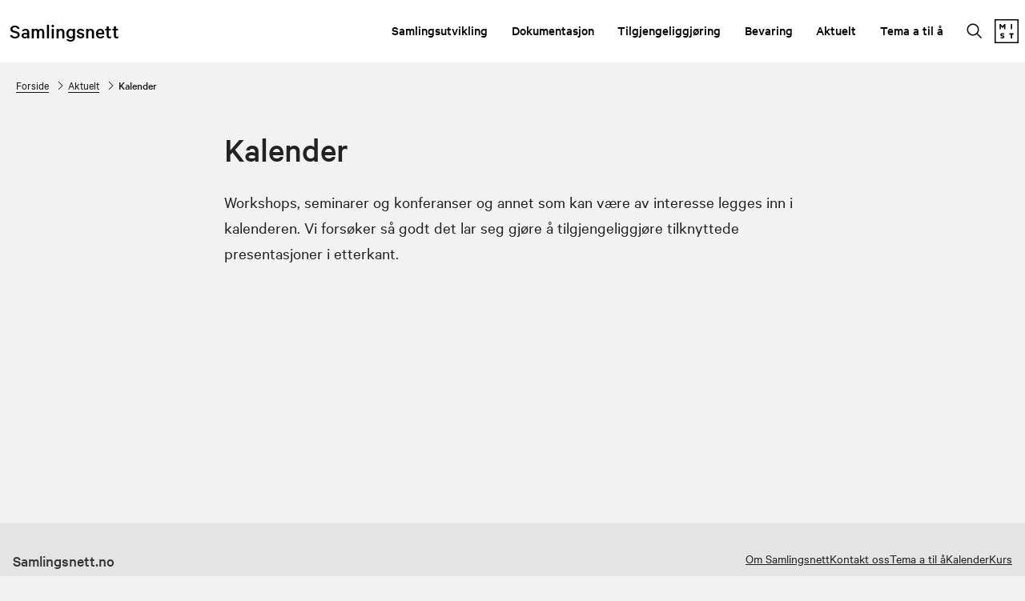

--- FILE ---
content_type: text/html; charset=utf-8
request_url: https://samlingsnett.no/kalender
body_size: 4650
content:
<!DOCTYPE html><html data-ng-app="m24App" data-ng-controller="BodyCtrl" lang="no" data-fullscreen="false" data-basecss="2" id="portal"> <head><meta http-equiv="Content-Type" content="text/html; charset=UTF-8"><meta name="viewport" content="width=device-width,initial-scale=1.0"><meta http-equiv="X-UA-Compatible" content="IE=edge"><title>Kalender - Samlingsnett</title><script>
      var MUSEUM24_PORTAL_VERSION = "2026.01.07 (2.6.2)";
      console.log("Museum24:Portal - 2026.01.07 (2.6.2) | v2");
  </script><meta name="description" content="Workshops, seminarer og konferanser og annet som kan være av interesse legges inn i kalenderen. Vi forsøker så godt det lar seg gjøre å tilgjengeliggjøre tilknyttede presentasjoner i etterkant."><meta name="keywords" content="museum,samlingsforvaltning,ressursbank,ressurser,informasjon,læring"><link rel="canonical" href="https://samlingsnett.no/kalender"><meta property="og:description" content="Workshops, seminarer og konferanser og annet som kan være av interesse legges inn i kalenderen. Vi forsøker så godt det lar seg gjøre å tilgjengeliggjøre tilknyttede presentasjoner i etterkant."><script data-cookieconsent="ignore" src="/assets/gen/js_head_packed.js?89c18018"></script><script src="/assets/js/noframework.waypoints.min.js"></script><link rel="stylesheet" type="text/css" href="/assets/gen/m24base2.css?65326023"><link rel="stylesheet" type="text/css" href="/assets/gen/m24site_standard1024.css?0e92f102"><link rel="stylesheet" type="text/css" href="/assets/design/site/61.css?m=97819346670001c9eeef6cf82ac74a9b"><script>

      HAS_INTROSECTIONS = false; 

    </script><meta name="google-site-verification" content="4pZpk3WRlBJ5M_FccqfwAXrrzYO1z1ZY-mRmx5oFmXs"><script defer data-domain="samlingsnett.no,rollup.museum24" event-solution="Museum24" event-site="samlingsnett.no" event-siteurl="samlingsnett.no/" event-siteid="61" event-sitename="Nettsted for samlingsforvaltning" event-language="no" src="https://plausible.io/js/script.pageview-props.outbound-links.js"></script><script defer src="/assets/gen/m24_plausible_events.js?249c53e6"></script><script async src="https://www.googletagmanager.com/gtag/js?id=G-HGBQSEY9V7"></script><script>
  window.dataLayer = window.dataLayer || [];
  function gtag(){dataLayer.push(arguments);}
  gtag('js', new Date());

  gtag('config', 'G-HGBQSEY9V7');
</script><script>
    var slideconfig = {
      animation: 'slide',  //if 'fade' --> html structure chages a bit a design breaks.
      animationSpeed: '1000',
      slideshowSpeed: '5500'
    };
  </script></head> <body id="m24top" ng-click="closeFilters()" class="   template site--61 template--article theme-default template--     pagetype-aktuelt "> <a tabindex="0" class="accessible" href="#main"> <span> Hopp til hovedinnhold </span> </a> <header data-version="2" data-header-type="standard" class="header" id="header" data-expanded="false"> <div class="header__grid header__grid--standard"> <div class="header__ident"> <a href="//samlingsnett.no" class="nav-home"> <div class="header__name"> Samlingsnett </div> </a> </div> <div class="header__mobile_head"> <button class="button  button--toggle toggle--navigation toggle--navsearch" aria-labelledby="togglemenu_label" data-action="toggle-nav" aria-controls="header" aria-owns="header" aria-expanded="false"> <i class="button__icon"></i> <svg xmlns="http://www.w3.org/2000/svg" width="27" height="16" fill="#000" viewbox="0 0 27 16"><g transform="translate(-321 -54)"><path d="M15.935,14.563h-.723l-.256-.247a5.955,5.955,0,1,0-.64.64l.247.256v.723L19.137,20.5,20.5,19.137Zm-5.489,0a4.117,4.117,0,1,1,4.117-4.117A4.111,4.111,0,0,1,10.446,14.563Z" transform="translate(316.5 49.5)"></path><path d="M12.557,21H22.5V19H10.639ZM8.816,16H22.5V14H9.31ZM7.822,9l.995,2H22.5V9Z" transform="translate(325.5 46.682)"></path></g></svg> <b class="button__label" id="togglemenu_label"> <span>Meny</span> </b> </button> <div class="header__secondary_logo"> <a href="https://www.mist.no"> <svg version="1.1" xmlns="http://www.w3.org/2000/svg" xmlns:xlink="http://www.w3.org/1999/xlink" x="0px" y="0px" viewbox="0 0 30.77 30.77" style="enable-background:new 0 0 30.77 30.77;" xml:space="preserve"> <g id="MIST"> <g> <g> <path d="M12.17,8.82l-1.98,2.37H9.91L7.95,8.82v4.01H6.33V6.27h1.4l2.33,2.74l2.33-2.74h1.4v6.55h-1.62V8.82z"/> </g> <g> <path d="M20.85,6.25h1.62v6.55h-1.62V6.25z"/> </g> <g> <path d="M8.93,21.73c-1.02-0.28-1.51-0.87-1.51-1.77c0-1.14,0.9-2.04,2.68-2.04c0.93,0,1.86,0.25,2.37,0.52
				l-0.46,1.44c-0.5-0.32-1.29-0.57-1.98-0.57c-0.67,0-0.96,0.22-0.96,0.54c0,0.29,0.19,0.4,0.6,0.52l1.16,0.35
				c1.2,0.36,1.75,0.91,1.75,1.81c0,1.26-1.06,2.13-2.7,2.13c-0.97,0-1.93-0.33-2.35-0.57l0.38-1.47c0.49,0.34,1.27,0.65,2,0.65
				c0.66,0,1.01-0.27,1.01-0.63c0-0.29-0.29-0.44-0.76-0.58L8.93,21.73z"/> </g> <g> <path d="M22.5,19.63v4.94h-1.62v-4.94h-2.01v-1.62h5.59v1.62H22.5z"/> </g> </g> <g> <path d="M30.77,30.77H0V0h30.77V30.77z M1.57,29.2H29.2V1.57H1.57V29.2z"/> </g> </g> </svg> </a> </div> </div> <div class="header_menu_container"> <div class="header__search"> <div class="nav-search" id="search"> <form class="form" role="search" action="//samlingsnett.no/sok"> <div class="form__input input--icon"> <input aria-label="Søkefelt for nettstedssøk" type="search" name="q" placeholder="Søk i samlingsnett.no"> <i class="input__icon i-nav-search"></i> </div> </form> </div> </div> <nav class="header__menu"> <ul class="nav-menu" id="mainmenu" data-items="6"> <li class> <a href="//samlingsnett.no/samlingsutvikling" id="mainmenu-1" class="nav-item" aria-expanded="false" aria-haspopup="true" aria-controls="submenu-1" aria-owns="submenu-1" data-action="toggle-submenu"> Samlingsutvikling <div class="button  button--toggle  toggle--submenu"> <i class="button__icon"></i> </div> </a> <ul class="nav-submenu" id="submenu-1" data-expanded="false" aria-labelledby="mainmenu-1"> <li class> <a href="//samlingsnett.no/samlingsutvikling" class="submenu__link">Samlingsutvikling - intro</a> </li> <li class> <a href="//samlingsnett.no/aksesjon" class="submenu__link">Aksesjon</a> </li> <li class> <a href="//samlingsnett.no/avhending" class="submenu__link">Avhending og destruksjon</a> </li> <li class> <a href="//samlingsnett.no/samlingsutvikling/deponering-og-langtidslan" class="submenu__link">Deponering og langtidslån</a> </li> <li class> <a href="//samlingsnett.no/fotoinnsamling" class="submenu__link">Fotoinnsamling</a> </li> <li class> <a href="//samlingsnett.no/innsamling" class="submenu__link">Innsamling</a> </li> <li class> <a href="//samlingsnett.no/prioritering" class="submenu__link">Prioritering</a> </li> <li class> <a href="//samlingsnett.no/samlingsutvikling/medvirkning" class="submenu__link">Medvirkning</a> </li> </ul> </li> <li class> <a href="//samlingsnett.no/dokumentasjon" id="mainmenu-2" class="nav-item" aria-expanded="false" aria-haspopup="true" aria-controls="submenu-2" aria-owns="submenu-2" data-action="toggle-submenu"> Dokumentasjon <div class="button  button--toggle  toggle--submenu"> <i class="button__icon"></i> </div> </a> <ul class="nav-submenu" id="submenu-2" data-expanded="false" aria-labelledby="mainmenu-2"> <li class> <a href="//samlingsnett.no/dokumentasjon" class="submenu__link">Dokumentasjon - intro</a> </li> <li class> <a href="//samlingsnett.no/gjenstandsfotografering" class="submenu__link">Gjenstandsfotografering</a> </li> <li class> <a href="//samlingsnett.no/immateriell-kulturarv" class="submenu__link">Immateriell kulturarv</a> </li> <li class> <a href="//samlingsnett.no/informasjonssystem" class="submenu__link">Informasjonssystem</a> </li> <li class> <a href="//samlingsnett.no/inventarkontroll" class="submenu__link">Inventarkontroll</a> </li> <li class> <a href="//samlingsnett.no/katalogisering" class="submenu__link">Katalogisering</a> </li> <li class> <a href="//samlingsnett.no/merking-av-objekter" class="submenu__link">Merking av objekter</a> </li> <li class> <a href="//samlingsnett.no/plassering" class="submenu__link">Plassering</a> </li> <li class> <a href="//samlingsnett.no/rettigheter" class="submenu__link">Rettigheter</a> </li> <li class> <a href="//samlingsnett.no/tilstandsvurdering" class="submenu__link">Tilstandsvurdering</a> </li> <li class> <a href="//samlingsnett.no/personvern-og-samlinger" class="submenu__link">Personvern og samlinger</a> </li> </ul> </li> <li class> <a href="//samlingsnett.no/tilgjengeliggjoring" id="mainmenu-3" class="nav-item" aria-expanded="false" aria-haspopup="true" aria-controls="submenu-3" aria-owns="submenu-3" data-action="toggle-submenu"> Tilgjengeliggjøring <div class="button  button--toggle  toggle--submenu"> <i class="button__icon"></i> </div> </a> <ul class="nav-submenu" id="submenu-3" data-expanded="false" aria-labelledby="mainmenu-3"> <li class> <a href="//samlingsnett.no/tilgjengeliggjoring" class="submenu__link">Tilgjengeliggjøring - intro</a> </li> <li class> <a href="//samlingsnett.no/bruk-av-samlingene" class="submenu__link">Bruk av samlingene</a> </li> <li class> <a href="//samlingsnett.no/digitalisering" class="submenu__link">Digitalisering</a> </li> <li class> <a href="//samlingsnett.no/innlan-og-utlån" class="submenu__link">Innlån og utlån</a> </li> <li class> <a href="//samlingsnett.no/publikumstilgjengelige-magasin" class="submenu__link">Publikumstilgjengelige magasin</a> </li> </ul> </li> <li class> <a href="//samlingsnett.no/bevaring" id="mainmenu-4" class="nav-item" aria-expanded="false" aria-haspopup="true" aria-controls="submenu-4" aria-owns="submenu-4" data-action="toggle-submenu"> Bevaring <div class="button  button--toggle  toggle--submenu"> <i class="button__icon"></i> </div> </a> <ul class="nav-submenu" id="submenu-4" data-expanded="false" aria-labelledby="mainmenu-4"> <li class> <a href="//samlingsnett.no/bevaring" class="submenu__link">Bevaring - intro</a> </li> <li class> <a href="//samlingsnett.no/aktivkonservering" class="submenu__link">Aktiv konservering</a> </li> <li class> <a href="//samlingsnett.no/benchmarks-20" class="submenu__link">Benchmarks 2.0</a> </li> <li class> <a href="//samlingsnett.no/beredskapssamarbeid" class="submenu__link">Beredskapssamarbeid</a> </li> <li class> <a href="//samlingsnett.no/bevaringsplaner" class="submenu__link">Bevaringsplaner</a> </li> <li class> <a href="//samlingsnett.no/digital-bevaring" class="submenu__link">Digital bevaring</a> </li> <li class> <a href="//samlingsnett.no/emballasje" class="submenu__link">Emballasje</a> </li> <li class> <a href="//samlingsnett.no/fotobevaring" class="submenu__link">Fotobevaring</a> </li> <li class> <a href="//samlingsnett.no/helsefarlige-stoffer" class="submenu__link">Helsefarlige stoffer</a> </li> <li class> <a href="//samlingsnett.no/bevaring/ipm-skadedyrkontroll" class="submenu__link">IPM (skadedyrkontroll)</a> </li> <li class> <a href="//samlingsnett.no/magasinering" class="submenu__link">Magasinering</a> </li> <li class> <a href="//samlingsnett.no/preventiv-konservering" class="submenu__link">Preventiv konservering</a> </li> <li class> <a href="//samlingsnett.no/risikohandtering" class="submenu__link">Risikohåndtering</a> </li> <li class> <a href="//samlingsnett.no/transport" class="submenu__link">Transport</a> </li> </ul> </li> <li class> <a href="//samlingsnett.no/aktuelt" id="mainmenu-5" class="nav-item" aria-expanded="false" aria-haspopup="true" aria-controls="submenu-5" aria-owns="submenu-5" data-action="toggle-submenu"> Aktuelt <div class="button  button--toggle  toggle--submenu"> <i class="button__icon"></i> </div> </a> <ul class="nav-submenu" id="submenu-5" data-expanded="false" aria-labelledby="mainmenu-5"> <li class> <a href="//samlingsnett.no/aktuelt" class="submenu__link">Aktuelt</a> </li> <li class> <a href="//samlingsnett.no/kurs" class="submenu__link">Kurs</a> </li> <li class> <a href="//samlingsnett.no/nyttige-lenker" class="submenu__link">Nyttige lenker</a> </li> <li class> <a href="//samlingsnett.no/kalender" class="submenu__link">Kalender</a> </li> </ul> </li> <li class> <a href="//samlingsnett.no/temaer" id="mainmenu-6" class="nav-item menu__link "> Tema a til å </a> </li> </ul> </nav> <button class="button  button--toggle  toggle--search" data-action="toggle-search" aria-controls="search" aria-labelledby="togglesearch_label" aria-owns="search" aria-expanded="false"> <i class="button__icon i-nav-search"></i> <b class="button__label" id="togglesearch_label"> <span>Søk i samlingsnett.no</span> </b> </button> <div class="header__secondary_logo"> <a href="https://www.mist.no"> <svg version="1.1" xmlns="http://www.w3.org/2000/svg" xmlns:xlink="http://www.w3.org/1999/xlink" x="0px" y="0px" viewbox="0 0 30.77 30.77" style="enable-background:new 0 0 30.77 30.77;" xml:space="preserve"> <g id="MIST"> <g> <g> <path d="M12.17,8.82l-1.98,2.37H9.91L7.95,8.82v4.01H6.33V6.27h1.4l2.33,2.74l2.33-2.74h1.4v6.55h-1.62V8.82z"/> </g> <g> <path d="M20.85,6.25h1.62v6.55h-1.62V6.25z"/> </g> <g> <path d="M8.93,21.73c-1.02-0.28-1.51-0.87-1.51-1.77c0-1.14,0.9-2.04,2.68-2.04c0.93,0,1.86,0.25,2.37,0.52
				l-0.46,1.44c-0.5-0.32-1.29-0.57-1.98-0.57c-0.67,0-0.96,0.22-0.96,0.54c0,0.29,0.19,0.4,0.6,0.52l1.16,0.35
				c1.2,0.36,1.75,0.91,1.75,1.81c0,1.26-1.06,2.13-2.7,2.13c-0.97,0-1.93-0.33-2.35-0.57l0.38-1.47c0.49,0.34,1.27,0.65,2,0.65
				c0.66,0,1.01-0.27,1.01-0.63c0-0.29-0.29-0.44-0.76-0.58L8.93,21.73z"/> </g> <g> <path d="M22.5,19.63v4.94h-1.62v-4.94h-2.01v-1.62h5.59v1.62H22.5z"/> </g> </g> <g> <path d="M30.77,30.77H0V0h30.77V30.77z M1.57,29.2H29.2V1.57H1.57V29.2z"/> </g> </g> </svg> </a> </div> </div> <div class="header__path"> <nav aria-label="Navigasjonssti" class="nav-path"> <p class="path__label" id="path-label_header">Du er her:</p> <ol aria-labelledby="path-label_header"> <li> <a href="//samlingsnett.no" class="path__link">Forside</a> </li> <li> <i class="path__icon  i-chevron-right"></i> <a href="//samlingsnett.no/aktuelt" class="path__item">Aktuelt</a> </li> <li> <i class="path__icon  i-chevron-right"></i> <span class="path__current">Kalender</span> </li> </ol> </nav> </div> </div> </div> </header> <main class="content" id="main" tabindex="-1"> <article class="article" id="top"> <div id="s-header" class="toc-target article__head skin__head     pad-top-auto pad-bottom-auto"> <div data-module="article__title" class="block  block--article__head txtalign--"> <div class="article__grid"> <div class="article__title "> <h1>Kalender </h1> </div> <div class="article__leadtext "> <p> Workshops, seminarer og konferanser og annet som kan være av interesse legges inn i kalenderen. Vi forsøker så godt det lar seg gjøre å tilgjengeliggjøre tilknyttede presentasjoner i etterkant. </p> </div> </div> </div> </div> <section id="s-2" class="toc-target article__body skin__body   pad-top-auto pad-bottom-auto "> <div data-module="calendar" id="b-21" class="block txtalign-- toc-target"> <div class="article__grid "> </div> <div class="section__grid "> <section class="row  row--cards  row--list    deprecated--normal no-packery"> <div class="row__grid "> <div class="row__content"> </div> </div> </section> </div> <div class="article__grid"> </div> </div> </section> </article> </main> <footer class="footer" id="footer"> <div class="footer__grid"> <div class="footer__nav"> <div class="footer__menu"> <ul class="nav-menu" id="footernav"> <li> <a href="//samlingsnett.no/om-samlingsnett" id="footernav-1" class="nav-item nav-level-1"> Om Samlingsnett </a> </li> <li> <a href="//samlingsnett.no/kontakt" id="footernav-2" class="nav-item nav-level-1"> Kontakt oss </a> </li> <li> <a href="//samlingsnett.no/temaer" id="footernav-3" class="nav-item nav-level-1"> Tema a til å </a> </li> <li> <a href="//samlingsnett.no/kalender" id="footernav-4" class="nav-item nav-level-1"> Kalender </a> </li> <li> <a href="//samlingsnett.no/kurs" id="footernav-5" class="nav-item nav-level-1"> Kurs </a> </li> </ul> </div> </div> <div class="footer__contact"> <div class="footer__address"> <strong class="contact__name">Samlingsnett.no</strong> <span class="contact__address"> <span class="contact__place"> </span> </span> <span class="contact__email"><strong>E-post</strong> <a href="mailto:terje.breigutu.moseng@mist.no"> terje.breigutu.moseng@mist.no </a> </span> <span class="address__group_2"> <span class="contact__copyright"> </span> </span> </div> <div class="footer__social"> <ul class="nav-social"> <li> <a aria-labelledby="facebooklink" rel="noreferrer" href="https://www.facebook.com/groups/158374814214317/" target="_blank" class="button  button--social"> <i class="button__icon i-social-facebook"></i><b id="facebooklink" class="button__label">Samlingsforvaltning i museum og arkiv</b> </a> </li> <li style="margin-top:auto;font-size:0"></li> </ul> </div> </div> <div class="footer__info"> <div class="footer__media"> <a href="https://mist.no" title target="_blank"> <img alt src="https://ems.dimu.org/image/022yjUvRp64S?dimension=250x250&mediaType=image/png"> </a> </div> <p></p> </div> <div class="footer__parent"> </div> </div> <a aria-label="Til toppen av siden" title="Til toppen av siden" class="scrollTopButton" href="#m24top"> <i class="button__icon i-nav-up"></i> </a> </footer> <script>
          //Check if <video> tag exist in DOM most effecient way
          document.addEventListener("DOMContentLoaded", function() {
            var videos = document.getElementsByTagName('video');
            if(videos.length > 0) {
                //Load hls.js
                var script = document.createElement('script');
                script.src = "/assets/js/hls.js";
                script.defer = true;
                document.head.appendChild(script);
            }
          });
    
        </script> <script data-cookieconsent="ignore" src="/assets/gen/js_packed_v2.js?e6de4a15"></script> <script data-cookieconsent="ignore" defer src="/assets/gen/js_packed_v2_defered.js?b6039906"></script> <script data-cookieconsent="ignore" src="/assets/gen/angular.js?13cbfd11"></script> <script src="/assets/js/m24/i18n/angular-locale_nb-no.js"></script> <script defer src="/assets/gen/m24_basics.js?3387a2b8"></script> </body> </html> 

--- FILE ---
content_type: text/css
request_url: https://samlingsnett.no/assets/design/site/61.css?m=97819346670001c9eeef6cf82ac74a9b
body_size: 1417
content:
.contact__name,.contact__address,.contact__phone,.contact__email{white-space:normal !important}@font-face{font-family:"Calibre";src:url('/assets/design/fonts//Calibre/fonts/CalibreWeb-Thin.eot?1458130682');src:url('/assets/design/fonts//Calibre/fonts/CalibreWeb-Thin.eot?&1458130682#iefix') format('embedded-opentype'),url('/assets/design/fonts//Calibre/fonts/CalibreWeb-Thin.woff2?1458130682') format('woff2'),url('/assets/design/fonts//Calibre/fonts/CalibreWeb-Thin.woff?1458130682') format('woff');font-weight:100;font-style:normal}@font-face{font-family:"Calibre";src:url('/assets/design/fonts//Calibre/fonts/CalibreWeb-ThinItalic.eot?1458130684');src:url('/assets/design/fonts//Calibre/fonts/CalibreWeb-ThinItalic.eot?&1458130684#iefix') format('embedded-opentype'),url('/assets/design/fonts//Calibre/fonts/CalibreWeb-ThinItalic.woff2?1458130684') format('woff2'),url('/assets/design/fonts//Calibre/fonts/CalibreWeb-ThinItalic.woff?1458130684') format('woff');font-weight:100;font-style:italic}@font-face{font-family:"Calibre";src:url('/assets/design/fonts//Calibre/fonts/CalibreWeb-Light.eot?1458130684');src:url('/assets/design/fonts//Calibre/fonts/CalibreWeb-Light.eot?&1458130684#iefix') format('embedded-opentype'),url('/assets/design/fonts//Calibre/fonts/CalibreWeb-Light.woff2?1458130684') format('woff2'),url('/assets/design/fonts//Calibre/fonts/CalibreWeb-Light.woff?1458130684') format('woff');font-weight:300;font-style:normal}@font-face{font-family:"Calibre";src:url('/assets/design/fonts//Calibre/fonts/CalibreWeb-LightItalic.eot?1458130686');src:url('/assets/design/fonts//Calibre/fonts/CalibreWeb-LightItalic.eot?&1458130686#iefix') format('embedded-opentype'),url('/assets/design/fonts//Calibre/fonts/CalibreWeb-LightItalic.woff2?1458130686') format('woff2'),url('/assets/design/fonts//Calibre/fonts/CalibreWeb-LightItalic.woff?1458130686') format('woff');font-weight:300;font-style:italic}@font-face{font-family:"Calibre";src:url('/assets/design/fonts//Calibre/fonts/CalibreWeb-Regular.eot?1458130688');src:url('/assets/design/fonts//Calibre/fonts/CalibreWeb-Regular.eot?&1458130688#iefix') format('embedded-opentype'),url('/assets/design/fonts//Calibre/fonts/CalibreWeb-Regular.woff2?1458130688') format('woff2'),url('/assets/design/fonts//Calibre/fonts/CalibreWeb-Regular.woff?1458130688') format('woff');font-weight:400;font-style:normal}@font-face{font-family:"Calibre";src:url('/assets/design/fonts//Calibre/fonts/CalibreWeb-RegularItalic.eot?1458130688');src:url('/assets/design/fonts//Calibre/fonts/CalibreWeb-RegularItalic.eot?&1458130688#iefix') format('embedded-opentype'),url('/assets/design/fonts//Calibre/fonts/CalibreWeb-RegularItalic.woff2?1458130688') format('woff2'),url('/assets/design/fonts//Calibre/fonts/CalibreWeb-RegularItalic.woff?1458130688') format('woff');font-weight:400;font-style:italic}@font-face{font-family:"Calibre";src:url('/assets/design/fonts//Calibre/fonts/CalibreWeb-Medium.eot?1458130690');src:url('/assets/design/fonts//Calibre/fonts/CalibreWeb-Medium.eot?&1458130690#iefix') format('embedded-opentype'),url('/assets/design/fonts//Calibre/fonts/CalibreWeb-Medium.woff2?1458130690') format('woff2'),url('/assets/design/fonts//Calibre/fonts/CalibreWeb-Medium.woff?1458130690') format('woff');font-weight:500;font-style:normal}@font-face{font-family:"Calibre";src:url('/assets/design/fonts//Calibre/fonts/CalibreWeb-MediumItalic.eot?1458130690');src:url('/assets/design/fonts//Calibre/fonts/CalibreWeb-MediumItalic.eot?&1458130690#iefix') format('embedded-opentype'),url('/assets/design/fonts//Calibre/fonts/CalibreWeb-MediumItalic.woff2?1458130690') format('woff2'),url('/assets/design/fonts//Calibre/fonts/CalibreWeb-MediumItalic.woff?1458130690') format('woff');font-weight:500;font-style:italic}@font-face{font-family:"Calibre";src:url('/assets/design/fonts//Calibre/fonts/CalibreWeb-Semibold.eot?1458130692');src:url('/assets/design/fonts//Calibre/fonts/CalibreWeb-Semibold.eot?&1458130692#iefix') format('embedded-opentype'),url('/assets/design/fonts//Calibre/fonts/CalibreWeb-Semibold.woff2?1458130692') format('woff2'),url('/assets/design/fonts//Calibre/fonts/CalibreWeb-Semibold.woff?1458130692') format('woff');font-weight:600;font-style:normal}@font-face{font-family:"Calibre";src:url('/assets/design/fonts//Calibre/fonts/CalibreWeb-SemiboldItalic.eot?1458130694');src:url('/assets/design/fonts//Calibre/fonts/CalibreWeb-SemiboldItalic.eot?&1458130694#iefix') format('embedded-opentype'),url('/assets/design/fonts//Calibre/fonts/CalibreWeb-SemiboldItalic.woff2?1458130694') format('woff2'),url('/assets/design/fonts//Calibre/fonts/CalibreWeb-SemiboldItalic.woff?1458130694') format('woff');font-weight:600;font-style:italic}@font-face{font-family:"Calibre";src:url('/assets/design/fonts//Calibre/fonts/CalibreWeb-Bold.eot?1458130694');src:url('/assets/design/fonts//Calibre/fonts/CalibreWeb-Bold.eot?&1458130694#iefix') format('embedded-opentype'),url('/assets/design/fonts//Calibre/fonts/CalibreWeb-Bold.woff?1458130694') format('woff2'),url('/assets/design/fonts//Calibre/fonts/CalibreWeb-Bold.woff?1458130694') format('woff');font-weight:700;font-style:normal}@font-face{font-family:"Calibre";src:url('/assets/design/fonts//Calibre/fonts/CalibreWeb-BoldItalic.eot?1458130696');src:url('/assets/design/fonts//Calibre/fonts/CalibreWeb-BoldItalic.eot?&1458130696#iefix') format('embedded-opentype'),url('/assets/design/fonts//Calibre/fonts/CalibreWeb-BoldItalic.woff?1458130696') format('woff2'),url('/assets/design/fonts//Calibre/fonts/CalibreWeb-BoldItalic.woff?1458130696') format('woff');font-weight:700;font-style:italic}@font-face{font-family:"Calibre";src:url('/assets/design/fonts//Calibre/fonts/CalibreWeb-Black.eot?1458130696');src:url('/assets/design/fonts//Calibre/fonts/CalibreWeb-Black.eot?&1458130696#iefix') format('embedded-opentype'),url('/assets/design/fonts//Calibre/fonts/CalibreWeb-Black.woff?1458130696') format('woff2'),url('/assets/design/fonts//Calibre/fonts/CalibreWeb-Black.woff?1458130696') format('woff');font-weight:900;font-style:normal}@font-face{font-family:"Calibre";src:url('/assets/design/fonts//Calibre/fonts/CalibreWeb-BlackItalic.eot?1458130698');src:url('/assets/design/fonts//Calibre/fonts/CalibreWeb-BlackItalic.eot?&1458130698#iefix') format('embedded-opentype'),url('/assets/design/fonts//Calibre/fonts/CalibreWeb-BlackItalic.woff?1458130698') format('woff2'),url('/assets/design/fonts//Calibre/fonts/CalibreWeb-BlackItalic.woff?1458130698') format('woff');font-weight:900;font-style:italic}.skin-module,.skin{--skin-bg:#fff;--skin-rgb:255 255 255;--skin-bg-button:#000;--skin-txt:#000;--skin-body:#000;--skin-txt-button:#fff;--skin-border-button:#000}.skin-black{--skin-bg:#000;--skin-rgb:1 0 0;--skin-bg-button:#fff;--skin-txt:#fff;--skin-body:#fff;--skin-txt-button:#000;--skin-border-button:#fff}.skin-black-white-border{--skin-bg:#000;--skin-rgb:1 0 0;--skin-bg-button:#fff;--skin-txt:#fff;--skin-body:#fff;--skin-txt-button:#000;--skin-border-button:#fff;--banner-border-color:#fff}.skin-white{--skin-bg:#fff;--skin-rgb:255 255 255;--skin-bg-button:#000;--skin-txt:#000;--skin-body:#000;--skin-txt-button:#fff;--skin-border-button:#000}.skin-grey-2{--skin-bg:#e4e4e4;--skin-rgb:238 238 238;--skin-bg-button:#000;--skin-txt:#000;--skin-body:#000;--skin-txt-button:#fff;--skin-border-button:#000}.skin-tint-10{--skin-bg:#5999e8;--skin-rgb:89 153 232;--skin-bg-button:#000;--skin-txt:#000;--skin-body:#000;--skin-txt-button:#fff;--skin-border-button:#000}.skin-tint-20{--skin-bg:#6ba5ea;--skin-rgb:107 165 234;--skin-bg-button:#000;--skin-txt:#000;--skin-body:#000;--skin-txt-button:#fff;--skin-border-button:#000}.skin-tint-30{--skin-bg:#7eb0ed;--skin-rgb:126 176 237;--skin-bg-button:#000;--skin-txt:#000;--skin-body:#000;--skin-txt-button:#fff;--skin-border-button:#000}.skin-tint-40{--skin-bg:#90bbef;--skin-rgb:144 187 239;--skin-bg-button:#000;--skin-txt:#000;--skin-body:#000;--skin-txt-button:#fff;--skin-border-button:#000}.skin-tint-50{--skin-bg:#a3c7f2;--skin-rgb:163 199 242;--skin-bg-button:#000;--skin-txt:#000;--skin-body:#000;--skin-txt-button:#fff;--skin-border-button:#000}.skin-tint-60{--skin-bg:#b5d2f5;--skin-rgb:181 210 245;--skin-bg-button:#000;--skin-txt:#000;--skin-body:#000;--skin-txt-button:#fff;--skin-border-button:#000}.skin-tint-70{--skin-bg:#c8ddf7;--skin-rgb:200 221 247;--skin-bg-button:#000;--skin-txt:#000;--skin-body:#000;--skin-txt-button:#fff;--skin-border-button:#000}.skin-tint-80{--skin-bg:#dae8fa;--skin-rgb:218 232 250;--skin-bg-button:#000;--skin-txt:#000;--skin-body:#000;--skin-txt-button:#fff;--skin-border-button:#000}.skin-tint-90{--skin-bg:#edf4fc;--skin-rgb:237 244 252;--skin-bg-button:#000;--skin-txt:#000;--skin-body:#000;--skin-txt-button:#fff;--skin-border-button:#000}.footer__media img{height:45px}.template{--site-background-color:#f2f2f2;--site-header-background-color:#fff;--site-text-color:#222;--mobile-menu-height:72px;--site-header-name:block;--site-header-name-size:clamp(22px,2vw,26px);--site-header-logo-margin-top:1.5rem;--site-header-logo-margin-bottom:1.5rem;--site-header-secondarylogo-height:30px;--header-path-left:.75rem;--font-content:"Calibre",sans-serif;--banner-insert-size:1em;--banner-insert-transform:none;--site-footer-background:#e4e4e4;--site-footer-color:#000;--button-transform:uppercase;--article--teaser-border:0;--site-link-color:#3f80ce;--media-padding:6px;--banner-padding:6px;--card-border-padding:6px}.footer__grid{color:var(--site-footer-text,var(--site-text-color,#000))}.theme-overlayheader .header[data-expanded="false"] svg *{fill:#fff}.skin.skin-banner.has-media.layout--img .skin,.skin.skin-banner.has-media.layout--img .no-skin{--skin-txt:#fff;--skin-body:#fff}.header[data-expanded=true]{position:fixed;top:0;bottom:0;overflow-y:auto;height:100vh;z-index:10000}.scrolled-down #header[data-expanded="false"]{opacity:1;width:100%;max-width:100%;box-shadow:none;top:-200px;transform:translateY(0);transition:transform .3s;-webkit-box-shadow:0 4px 4px -2px rgba(0,0,0,0.1);-moz-box-shadow:0 4px 4px -2px rgba(0,0,0,0.1);box-shadow:0 4px 4px -2px rgba(0,0,0,0.1)}.scrolling-up.scrolled-down #header[data-expanded="false"]{position:fixed;transform:translateY(200px)}.scrolling-up.scrolled-down .header__path{opacity:0}